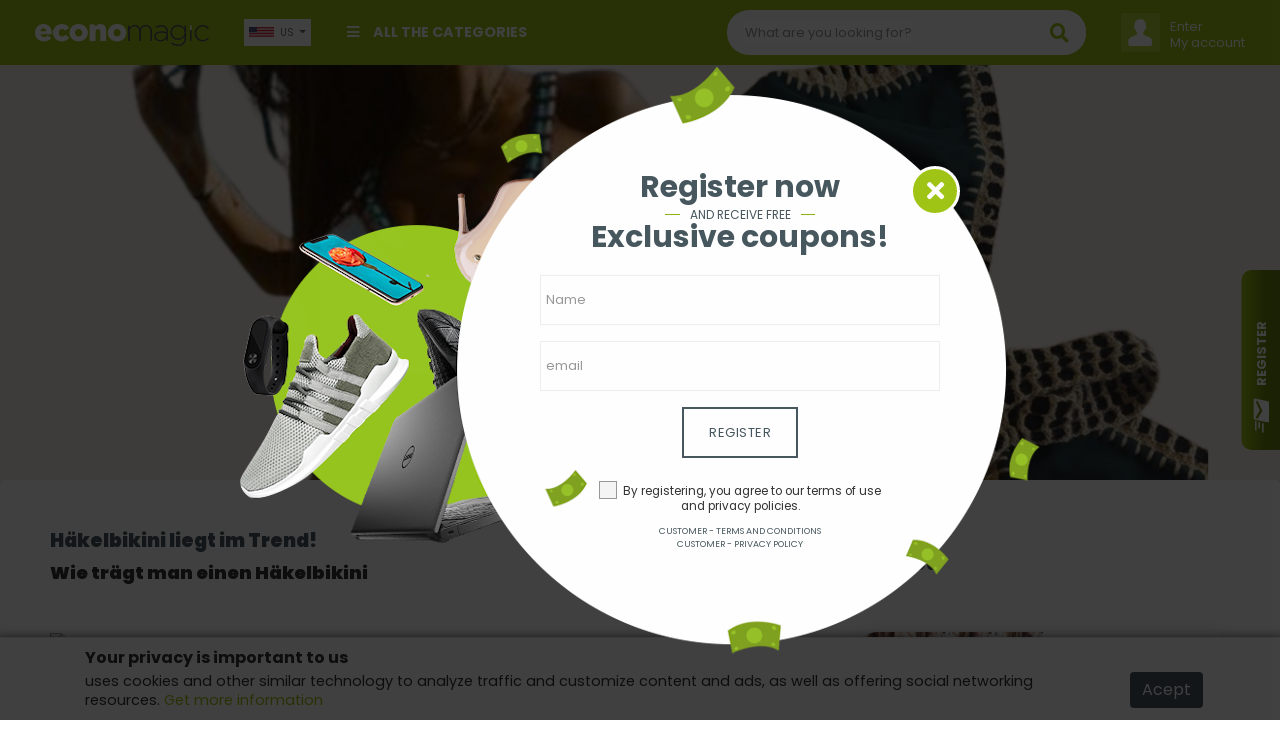

--- FILE ---
content_type: text/html; charset=utf-8
request_url: https://www.google.com/recaptcha/api2/aframe
body_size: 267
content:
<!DOCTYPE HTML><html><head><meta http-equiv="content-type" content="text/html; charset=UTF-8"></head><body><script nonce="q1dSaxeduHSkKVrzoxBV1Q">/** Anti-fraud and anti-abuse applications only. See google.com/recaptcha */ try{var clients={'sodar':'https://pagead2.googlesyndication.com/pagead/sodar?'};window.addEventListener("message",function(a){try{if(a.source===window.parent){var b=JSON.parse(a.data);var c=clients[b['id']];if(c){var d=document.createElement('img');d.src=c+b['params']+'&rc='+(localStorage.getItem("rc::a")?sessionStorage.getItem("rc::b"):"");window.document.body.appendChild(d);sessionStorage.setItem("rc::e",parseInt(sessionStorage.getItem("rc::e")||0)+1);localStorage.setItem("rc::h",'1769754002519');}}}catch(b){}});window.parent.postMessage("_grecaptcha_ready", "*");}catch(b){}</script></body></html>